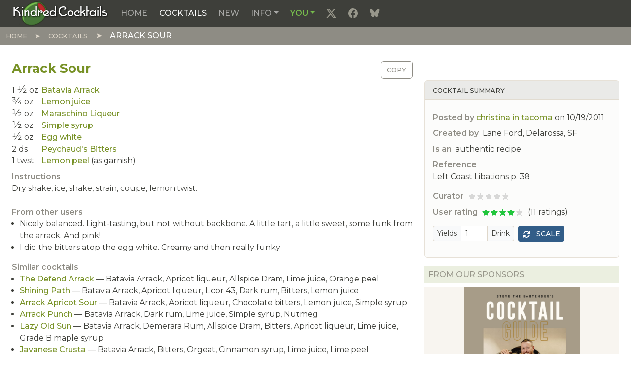

--- FILE ---
content_type: text/html; charset=UTF-8
request_url: https://kindredcocktails.com/cocktail/arrack-sour
body_size: 36022
content:

<!DOCTYPE html>
<html  lang="en" dir="ltr" prefix="content: http://purl.org/rss/1.0/modules/content/  dc: http://purl.org/dc/terms/  foaf: http://xmlns.com/foaf/0.1/  og: http://ogp.me/ns#  rdfs: http://www.w3.org/2000/01/rdf-schema#  schema: http://schema.org/  sioc: http://rdfs.org/sioc/ns#  sioct: http://rdfs.org/sioc/types#  skos: http://www.w3.org/2004/02/skos/core#  xsd: http://www.w3.org/2001/XMLSchema# ">
  <head>
          
        <meta charset="utf-8" />
<meta name="Generator" content="Drupal 11 (https://www.drupal.org)" />
<meta name="MobileOptimized" content="width" />
<meta name="HandheldFriendly" content="true" />
<meta name="viewport" content="width=device-width, initial-scale=1.0" />
<link rel="icon" href="/themes/custom/kcradix/images/favicons/favicon.ico" type="image/vnd.microsoft.icon" />
<link rel="apple-touch-icon" sizes="180x180" href="/themes/custom/kcradix/images/favicons/apple-touch-icon.png" />
<link rel="icon" sizes="32x32" href="/themes/custom/kcradix/images/favicons/favicon-32x32.png" />
<link rel="icon" sizes="16x16" href="/themes/custom/kcradix/images/favicons/favicon-16x16.png" />
<link rel="manifest" href="/themes/custom/kcradix/images/favicons/site.webmanifest" />
<link rel="canonical" href="https://kindredcocktails.com/cocktail/arrack-sour" />
<link rel="shortlink" href="https://kindredcocktails.com/node/3326" />

    <title>Arrack Sour | Kindred Cocktails</title>
    <link rel="stylesheet" media="all" href="/core/assets/vendor/jquery.ui/themes/base/core.css?t8x6s6" />
<link rel="stylesheet" media="all" href="/core/assets/vendor/jquery.ui/themes/base/controlgroup.css?t8x6s6" />
<link rel="stylesheet" media="all" href="/core/assets/vendor/jquery.ui/themes/base/checkboxradio.css?t8x6s6" />
<link rel="stylesheet" media="all" href="/core/assets/vendor/jquery.ui/themes/base/resizable.css?t8x6s6" />
<link rel="stylesheet" media="all" href="/core/assets/vendor/jquery.ui/themes/base/button.css?t8x6s6" />
<link rel="stylesheet" media="all" href="/core/assets/vendor/jquery.ui/themes/base/dialog.css?t8x6s6" />
<link rel="stylesheet" media="all" href="/core/misc/components/progress.module.css?t8x6s6" />
<link rel="stylesheet" media="all" href="/core/misc/components/ajax-progress.module.css?t8x6s6" />
<link rel="stylesheet" media="all" href="/core/misc/components/item-list.module.css?t8x6s6" />
<link rel="stylesheet" media="all" href="/core/modules/system/css/components/align.module.css?t8x6s6" />
<link rel="stylesheet" media="all" href="/core/modules/system/css/components/container-inline.module.css?t8x6s6" />
<link rel="stylesheet" media="all" href="/core/modules/system/css/components/clearfix.module.css?t8x6s6" />
<link rel="stylesheet" media="all" href="/core/modules/system/css/components/hidden.module.css?t8x6s6" />
<link rel="stylesheet" media="all" href="/core/modules/system/css/components/js.module.css?t8x6s6" />
<link rel="stylesheet" media="all" href="/core/modules/ckeditor5/css/ckeditor5.dialog.fix.css?t8x6s6" />
<link rel="stylesheet" media="all" href="/modules/custom/cocktail/css/cocktail.css?t8x6s6" />
<link rel="stylesheet" media="all" href="/core/assets/vendor/jquery.ui/themes/base/theme.css?t8x6s6" />
<link rel="stylesheet" media="all" href="/modules/contrib/simpleads/js/slick/slick.min.css?t8x6s6" />
<link rel="stylesheet" media="all" href="/modules/contrib/simpleads/css/simpleads.css?t8x6s6" />
<link rel="stylesheet" media="all" href="/core/../themes/custom/kcradix/components/page/page.css?t8x6s6" />
<link rel="stylesheet" media="all" href="/core/../themes/custom/kcradix/components/page-content/page-content.css?t8x6s6" />
<link rel="stylesheet" media="all" href="/core/../themes/custom/kcradix/components/page-footer/page-footer.css?t8x6s6" />
<link rel="stylesheet" media="all" href="/core/../themes/custom/kcradix/components/page-navigation/page-navigation.css?t8x6s6" />
<link rel="stylesheet" media="all" href="/core/../themes/custom/kcradix/components/pagination/pagination.css?t8x6s6" />
<link rel="stylesheet" media="all" href="/core/../themes/custom/kcradix/components/submit/submit.css?t8x6s6" />
<link rel="stylesheet" media="all" href="/core/../themes/contrib/radix/components/form-element/form-element.css?t8x6s6" />
<link rel="stylesheet" media="all" href="/themes/custom/kcradix/build/css/main.style.css?t8x6s6" />

    <script type="application/json" data-drupal-selector="drupal-settings-json">{"path":{"baseUrl":"\/","pathPrefix":"","currentPath":"node\/3326","currentPathIsAdmin":false,"isFront":false,"currentLanguage":"en","themeUrl":"themes\/custom\/kcradix"},"pluralDelimiter":"\u0003","suppressDeprecationErrors":true,"ajaxPageState":{"libraries":"[base64]","theme":"kcradix","theme_token":null},"ajaxTrustedUrl":{"form_action_p_pvdeGsVG5zNF_XLGPTvYSKCf43t8qZYSwcfZl2uzM":true},"gtag":{"tagId":"G-0MKP0DJ0V3","consentMode":false,"otherIds":[],"events":[],"additionalConfigInfo":[]},"simpleads":{"current_node_id":"3326"},"user":{"uid":0,"permissionsHash":"1cfe9bce2225e8b6ecb649f3baa271d3c94a6e5ca004189addf9413007435847"}}</script>
<script src="/core/misc/drupalSettingsLoader.js?v=11.3.2"></script>
<script src="/modules/contrib/google_tag/js/gtag.js?t8x6s6"></script>

          
      </head>
  <body  class="node-3326 node-type--cocktail live path-node language--en" data-component-id="radix:html">
          
            <a href="#main-content" class="visually-hidden focusable">
      Skip to main content
    </a>

    
      <div class="dialog-off-canvas-main-canvas" data-off-canvas-main-canvas>
    
<div  data-component-id="kcradix:page" class="page">
			



  
<nav  data-offset-top="" data-bs-theme="dark" class="navbar navbar-expand-lg navbar-primary justify-content-between">
  <div  class="container-fluid">
                    


<div  data-component-id="radix:block" class="block block-system block-system-branding-block block--kcradix-sitebranding block--system-branding">

  
          

      
  <a href="/" class="navbar-brand d-inline-flex align-items-center" aria-label="Kindred Cocktails">
          <div class="navbar-brand__logo">
              </div>

              <div class="navbar-brand__text d-flex flex-column">
                      <span>Kindred Cocktails</span>
          
                  </div>
            </a>

  
</div>

  
      
          <button class="navbar-toggler collapsed" type="button" data-bs-toggle="collapse" data-bs-target=".navbar-collapse" aria-controls="navbar-collapse" aria-expanded="false" aria-label="Toggle navigation">
        <span class="navbar-toggler-icon"></span>
      </button>
    
    <div class="collapse navbar-collapse">
                <div class="me-auto">
              


<div  data-component-id="radix:block" class="block block-system block-system-menu-blockmain block--kcradix-mainnavigation block--system-menu">

  
          

            <div class="block__content">
        


  <ul  data-component-id="radix:nav" class="nav navbar-nav">
                                          <li class="nav-item">
                      <a href="/" class="nav-link" data-drupal-link-system-path="&lt;front&gt;">Home</a>
                  </li>
                                      <li class="active nav-item">
                      <a href="/cocktail" title="View table-of-contents and index of cocktails. Find just the ones you want." class="nav-link active" data-drupal-link-system-path="cocktail">Cocktails</a>
                  </li>
                                      <li class="nav-item">
                      <a href="/add" title="Create a new cocktail" class="nav-link" data-drupal-link-system-path="add">New</a>
                  </li>
                                      <li class="nav-item dropdown">
                      <a href="/info" class="nav-link dropdown-toggle" data-bs-toggle="dropdown" data-bs-auto-close="outside" aria-expanded="false" data-drupal-link-system-path="info">Info</a>
            
  <ul class="dropdown-menu">
          
      
      <li class="dropdown">
                  <a href="/info/style-guidelines" title="Learn how to post the right cocktail in the right format." class="dropdown-item" data-drupal-link-system-path="info/style-guidelines">Style guidelines</a>
              </li>
          
      
      <li class="dropdown">
                  <a href="/info/ingredients" class="dropdown-item" data-drupal-link-system-path="info/ingredients">Ingredients</a>
              </li>
          
      
      <li class="dropdown">
                  <hr class="dropdown-divider">
              </li>
          
      
      <li class="dropdown">
                  <a href="/info/measurement-units" title="A variety of US and metric cocktail units defined, with conversions." class="dropdown-item" data-drupal-link-system-path="info/measurement-units">Measurement units</a>
              </li>
          
      
      <li class="dropdown">
                  <a href="/info/cocktail-book-resources" title="A list of important historic cocktail books, with links to on-line versions." class="dropdown-item" data-drupal-link-system-path="info/cocktail-book-resources">Historic Cocktail Books</a>
              </li>
          
      
      <li class="dropdown">
                  <a href="/info/recommended-brands" title="Favorite brands of the curators of Kindred Cocktails, at various price points." class="dropdown-item" data-drupal-link-system-path="info/recommended-brands">Recommended Brands</a>
              </li>
          
      
      <li class="dropdown">
                  <a href="/info/amaro" title="Recommended bitter liqueurs from around the world." class="dropdown-item" data-drupal-link-system-path="info/amaro">Amari &amp; Friends</a>
              </li>
          
      
      <li class="dropdown">
                  <a href="/info/articles" title="Articles, reviews and tutorials from the archives." class="dropdown-item" data-drupal-link-system-path="info/articles">Articles &amp; Reviews</a>
              </li>
          
      
      <li class="dropdown">
                  <hr class="dropdown-divider">
              </li>
          
      
      <li class="dropdown">
                  <a href="/info/about-us" title="About Kindred Cocktails and its people." class="dropdown-item" data-drupal-link-system-path="info/about-us">About us</a>
              </li>
          
      
      <li class="dropdown">
                  <a href="/info/learn-more" title="How to get started." class="dropdown-item" data-drupal-link-system-path="info/learn-more">Learn More</a>
              </li>
          
      
      <li class="dropdown">
                  <a href="/info/faq" title="You didn&#039;t ask, but we answered anyhow." class="dropdown-item" data-drupal-link-system-path="info/faq">FAQ</a>
              </li>
          
      
      <li class="dropdown">
                  <a href="/info/terms-of-use" title="Plain English Terms of Use." class="dropdown-item" data-drupal-link-system-path="info/terms-of-use">Terms of Use</a>
              </li>
          
      
      <li class="dropdown">
                  <a href="/contact" title="Send an email to the Kindred Cocktails administrator" class="dropdown-item" data-drupal-link-system-path="contact">Contact us</a>
              </li>
      </ul>
                  </li>
                                      <li class="nav-item dropdown">
                      <a href="/you" class="nav-link dropdown-toggle" data-bs-toggle="dropdown" data-bs-auto-close="outside" aria-expanded="false" data-drupal-link-system-path="you">You</a>
            
  <ul class="dropdown-menu">
          
                    
      <li class="dropdown">
                  <a href="/user/login?destination=%3Cfront%3E" class="use-ajax login-popup-form dropdown-item" data-dialog-type="modal" data-dialog-options="{&quot;dialogClasses&quot;:&quot;modal-dialog-centered modal-sm&quot;}" title="Log in to your Kindred Cocktails account." data-drupal-link-query="{&quot;destination&quot;:&quot;\u003Cfront\u003E&quot;}" data-drupal-link-system-path="user/login">Log in</a>
              </li>
          
      
      <li class="dropdown">
                  <a href="/signup" title="Join Kindred Cocktails." class="dropdown-item" data-drupal-link-system-path="signup">Sign Up</a>
              </li>
          
      
      <li class="dropdown">
                  <a href="/user/password" title="Receive a password-setting email." class="dropdown-item" data-drupal-link-system-path="user/password">Reset your password</a>
              </li>
      </ul>
                  </li>
                                                        <li class="nav-item">
                      <a href="https://x.com/kindredcocktail" title="X (Twitter)" target="_blank" class="social twitter-x nav-link"></a>
                  </li>
                                                        <li class="nav-item">
                      <a href="https://www.facebook.com/KindredCocktails" title="Facebook" target="_blank" class="social facebook nav-link"></a>
                  </li>
                                                        <li class="nav-item">
                      <a href="https://bsky.app/profile/kindredcocktails.com" title="Blue Sky" target="_blank" class="social bluesky nav-link"></a>
                  </li>
            </ul>

      </div>
      
</div>

  
      </div>
      
                </div>
  </div>
</nav>
	
      <nav class="navbar justify-content-between navbar-dark navbar-secondary">
      <div class="container-fluid">
              


<div  data-component-id="radix:block" class="block block-system block-system-breadcrumb-block block--kcradix-breadcrumbs">

  
          

            <div class="block__content">
        
      <nav aria-label="breadcrumb">
      <ol  data-component-id="radix:breadcrumb" class="breadcrumb">
                  <li class="breadcrumb-item ">
                          <a href="/">Home</a>
                      </li>
                  <li class="breadcrumb-item ">
                          <a href="/cocktail">Cocktails</a>
                      </li>
                  <li class="breadcrumb-item active">
                          Arrack Sour
                      </li>
              </ol>
    </nav>
  
      </div>
      
</div>

  
      </div>
    </nav>
  
      

  
  
<main class="pt-3 pb-5">
  <div class="container-fluid">
    <div class="row">
      <section class="page__content position-relative col-12">
                  <header class="page__header">
            <div  class="container-fluid mb-3">
                                    <div data-drupal-messages-fallback class="hidden"></div>

  
                          </div>
          </header>
        
                  <div class="page__content" id="main-content">
            <div  class="container-fluid">
                                    


<div  data-component-id="radix:block" class="block block-system block-system-main-block block--kcradix-mainpagecontent block--system-main">

  
          

            <div class="block__content">
        <article data-history-node-id="3326" about="/cocktail/arrack-sour" typeof="schema:Recipe" class="cocktail is-promoted full clearfix">

  <div class="row">
    <div class="col-md-8 clearfix">
      <div class="cocktail-copy-wrapper float-end hidden-print">
        <a href="#" class="cocktail-copy-button btn btn-outline-secondary">Copy</a>
      </div>
      
                      <h1>
          <a href="/cocktail/arrack-sour" rel="bookmark">
<span property="schema:name">Arrack Sour</span>
</a>        </h1>
              <span property="schema:name" content="Arrack Sour" class="hidden"></span>

    </div>
    <div class="col-md-4">
      
    </div>
  </div>

  <div class="row d-block">
    <div class="col-12 col-md-8 float-start">
      <div class="content mb-3">
        


      <div  data-component-id="radix:field" class="field field--name-ingredients field--type-ingredient field--label-hidden field--items">
              <div  property="schema:recipeIngredient" class="field__item"><span class="quantity-unit">1 <span class="fraction">1&frasl;2</span> <abbr title="ounces">oz</abbr></span> <span class="ingredient-name"><a href="/ingredient/batavia-arrack" hreflang="und">Batavia Arrack</a></span>
</div>
              <div  property="schema:recipeIngredient" class="field__item"><span class="quantity-unit"><span class="fraction">3&frasl;4</span> <abbr title="ounce">oz</abbr></span> <span class="ingredient-name"><a href="/ingredient/lemon-juice" hreflang="und">Lemon juice</a></span>
</div>
              <div  property="schema:recipeIngredient" class="field__item"><span class="quantity-unit"><span class="fraction">1&frasl;2</span> <abbr title="ounce">oz</abbr></span> <span class="ingredient-name"><a href="/ingredient/maraschino-liqueur" hreflang="und">Maraschino Liqueur</a></span>
</div>
              <div  property="schema:recipeIngredient" class="field__item"><span class="quantity-unit"><span class="fraction">1&frasl;2</span> <abbr title="ounce">oz</abbr></span> <span class="ingredient-name"><a href="/ingredient/simple-syrup" hreflang="und">Simple syrup</a></span>
</div>
              <div  property="schema:recipeIngredient" class="field__item"><span class="quantity-unit"><span class="fraction">1&frasl;2</span> <abbr title="ounce">oz</abbr></span> <span class="ingredient-name"><a href="/ingredient/whole-egg" hreflang="und">Egg white</a></span>
</div>
              <div  property="schema:recipeIngredient" class="field__item"><span class="quantity-unit">2 <abbr title="dashes">ds</abbr></span> <span class="ingredient-name"><a href="/ingredient/peychauds-bitters" hreflang="und">Peychaud&#039;s Bitters</a></span>
</div>
              <div  property="schema:recipeIngredient" class="field__item"><span class="quantity-unit">1 <abbr title="twist">twst</abbr></span> <span class="ingredient-name"><a href="/ingredient/lemon-peel" hreflang="und">Lemon peel</a> (as garnish)</span>
</div>
          </div>
  
        


  <div  data-component-id="radix:field" class="field field--name-cocktail-instructions field--type-string field--label-above field--item">
    <div  class="field__label">Instructions</div>
    
          <div  property="schema:recipeInstructions" class="field__item"><p>Dry shake, ice, shake, strain, coupe, lemon twist.</p>
</div>
    
      </div>

        
        
      </div>
    </div>
    <div class="col-12 col-md-4 float-end">
      <div class="card card-light mb-3">
        <div class="card-header sandstone">Cocktail summary</div>
        <div class="card-body">
          
          <footer>
                        <div class="field">
              <span class="field__label">Posted by</span> 
<span rel="schema:author"><a title="View user profile." href="/users/christina-tacoma" lang="" about="/users/christina-tacoma" typeof="schema:Person" property="schema:name" datatype="">christina in tacoma</a></span>
 on 
<span>
<time  datetime="2011-10-19T23:39:17-04:00" title="Wednesday, October 19, 2011 - 23:39">10/19/2011</time>
</span>

              
            </div>
          </footer>
          


  <div  data-component-id="radix:field" class="field field--name-cocktail-origin-who field--type-string field--label-inline d-flex field--item">
    <div  class="field__label">Created by</div>
    
          <div  class="field__item">Lane Ford, Delarossa, SF</div>
    
      </div>

          
          


  <div  data-component-id="radix:field" class="field field--name-cocktail-origin-authenticity field--type-list-integer field--label-inline d-flex field--item">
    <div  class="field__label">Is an</div>
    
          <div  class="field__item">authentic recipe</div>
    
      </div>

          
          


  <div  data-component-id="radix:field" class="field field--name-cocktail-origin-source field--type-string field--label-inline d-flex field--item">
    <div  class="field__label">Reference</div>
    
          <div  class="field__item"><p>Left Coast Libations p. 38</p>
</div>
    
      </div>

          
          


  <div  data-component-id="radix:field" class="field field--name-cocktail-rating-expert field--type-list-integer field--label-inline d-flex field--item">
    <div  class="field__label">Curator</div>
    
          <div  class="field__item"><div class="cocktail-stars"><div class="cocktail-star cocktail-star-0">Not yet rated<span></span></div></div></div>
    
      </div>

          


  <div  data-component-id="radix:field" class="field field--name-cocktail-rating-average field--type-float field--label-inline d-flex field--item">
    <div  class="field__label">User rating</div>
    
          <div  class="field__item"><div class="cocktail-stars" title="3.91 rating"><div class="cocktail-star cocktail-star-4">4 stars<span></span></div></div><div class="cocktail-stars-count"> (11 ratings)</div></div>
    
      </div>

          
          

<form  class="cocktail-yield-form mt-3 needs-validation form form--cocktail-yield-form" data-drupal-selector="cocktail-yield-form" action="/cocktail/arrack-sour" method="post" id="cocktail-yield-form" accept-charset="UTF-8" data-component-id="radix:form">
  
      


<div class="input-group-sm d-inline-block me-1 align-top form-type-textfield js-form-item form-item js-form-type-textfield form-item-cocktail-scale js-form-item-cocktail-scale form-no-label form-group" data-component-id="radix:form-element">
  
      <div class="input-group">
    
          <span class="field-prefix input-group-text">Yields</span>
    
    
    
<input title="Type a new yield, then press Enter." data-drupal-selector="edit-cocktail-scale" type="text" id="edit-cocktail-scale" name="cocktail_scale" value="1" size="2" maxlength="128" class="form-textfield form-control" data-component-id="radix:input">


          <span class="field-suffix input-group-text">Drink</span>
    
        </div>
  
  
  
  </div>

<input autocomplete="off" data-drupal-selector="form-gejbh-9hjzusekbqymscdino2pxoltfimjkokf0l33q" type="hidden" name="form_build_id" value="form-geJbH-9HjzuSEkbQYMScdINO2pXOltfiMJKOkf0l33Q" data-component-id="radix:input" class="form-control">

<input data-drupal-selector="edit-cocktail-yield-form" type="hidden" name="form_id" value="cocktail_yield_form" data-component-id="radix:input" class="form-control">
<div class="input-group-sm d-inline-block hidden-print form-actions js-form-wrapper form-wrapper" data-drupal-selector="edit-actions" id="edit-actions">

<button data-drupal-selector="edit-submit" type="submit" id="edit-submit" name="scale" value="Scale" class="js-form-submit form-submit btn btn-primary icon-before" data-component-id="kcradix:submit">
      <span class="bi bi-arrows-rotate"></span>
    Scale
</button>
</div>

    
</form>

          <div class="hidden">
            <div property="schema:description">Batavia Arrack, Maraschino Liqueur, Peychaud's Bitters, Lemon juice, Simple syrup, Egg white, Lemon peel</div>
<div property="schema:prepTime">PT5M</div>
<div property="schema:cookTime">PT0M</div>
<div property="schema:recipeCuisine">Cocktail</div>
<div property="schema:recipeCategory">Cocktail</div>
<div property="schema:recipeYield">1</div>
<div property="schema:keywords">craft, alcoholic</div>
<div typeof="schema:AggregateRating" property="schema:aggregateRating"><span property="schema:ratingValue">3.90909</span>
<span property="schema:ratingCount">11</span>
</div>

          </div>
        </div>
      </div>

      <div class="hidden-print mb-3">
        


<div  class="block-simpleads block block--kcradix-simpleads" data-component-id="radix:block">

  
            

  <h2  class="block__title">
                  From our sponsors
            </h2>
        

            <div class="block__content">
        <div class="simpleads" data-group="1" data-ref-node="0" data-ref-simpleads="0" data-rotation-type="refresh" data-random-limit="3" data-impressions="true"></div>

      </div>
      
</div>

      </div>

              <div class="card card-cocktail-book mb-3">
          <div class="card-header sandstone">Cocktail Book</div>
          <div class="card-body">
            <div class="well well-sm"><a href="/">Log in</a> or <a href="/signup">sign up</a> to start building your Cocktail Book.</div>
            
            
            
            
            
                                                          </div>
        </div>
      
    </div>

    <div class="col-12 col-md-8 hidden-print mb-3 float-start">
      <div class="field pagination-sm"><div class="field__label">From other users</div>

<ul class="field__item"><li><div class="cocktail-book-comment">Nicely balanced. Light-tasting, but not without backbone. A little tart, a little sweet, some funk from the arrack. And pink!</div></li><li><div class="cocktail-book-comment">I did the bitters atop the egg white. Creamy and then really funky. </div></li></ul>



</div>

      <div class="field"><div class="field__label">Similar cocktails</div>

<ul class="field__item"><li><a href="/cocktail/defend-arrack" title="Similar cocktail" rel="nofollow">The Defend Arrack</a> &mdash; Batavia Arrack, Apricot liqueur, Allspice Dram, Lime juice, Orange peel</li><li><a href="/cocktail/shining-path" title="Similar cocktail" rel="nofollow">Shining Path</a> &mdash; Batavia Arrack, Apricot liqueur, Licor 43, Dark rum, Bitters, Lemon juice</li><li><a href="/cocktail/arrack-apricot-sour" title="Similar cocktail" rel="nofollow">Arrack Apricot Sour</a> &mdash; Batavia Arrack, Apricot liqueur, Chocolate bitters, Lemon juice, Simple syrup</li><li><a href="/cocktail/arrack-punch" title="Similar cocktail" rel="nofollow">Arrack Punch</a> &mdash; Batavia Arrack, Dark rum, Lime juice, Simple syrup, Nutmeg</li><li><a href="/cocktail/lazy-old-sun" title="Similar cocktail" rel="nofollow">Lazy Old Sun</a> &mdash; Batavia Arrack, Demerara Rum, Allspice Dram, Bitters, Apricot liqueur, Lime juice, Grade B maple syrup</li><li><a href="/cocktail/javanese-crusta" title="Similar cocktail" rel="nofollow">Javanese Crusta</a> &mdash; Batavia Arrack, Bitters, Orgeat, Cinnamon syrup, Lime juice, Lime peel</li><li><a href="/cocktail/18th-century" title="Similar cocktail" rel="nofollow">18th Century</a> &mdash; Batavia Arrack, Crème de Cacao, Sweet vermouth, Lime juice</li><li><a href="/cocktail/hemingway-stripper-pole" title="Similar cocktail" rel="nofollow">Hemingway Stripper Pole</a> &mdash; Batavia Arrack, Maraschino Liqueur, Campari, Aperol, Lime juice</li></ul></div>

      <div class="field field--label-above">
        <div class="field__label">Comments</div>
        <div class="field--item pagination-sm">
          <section  data-component-id="radix:field-comment">
  
  

  
<article  data-comment-user-id="306" id="comment-331" class="comment js-comment mb-4">
    <mark class="hidden" data-comment-timestamp="1319082347"></mark>


      <div class="float-md-start me-3 mb-3">
      
<article typeof="schema:Person" about="/users/christina-tacoma" data-component-id="radix:user" class="user user--compact">
  


            <div  data-component-id="radix:field" class="field field--name-user-picture field--type-image field--label-hidden field--item">  <a href="/users/christina-tacoma" hreflang="en">




<img loading="lazy" src="/sites/kindredcocktails.com/files/styles/thumbnail/public/pictures/user/picture-402.jpg?itok=OM8PgwjY" width="63" height="64" alt="Profile picture for user christina in tacoma" typeof="foaf:Image" data-component-id="radix:image" class="img-fluid">


</a>
</div>
      </article>

    </div>
  
  <div class="author"><a title="View user profile." href="/users/christina-tacoma" lang="" about="/users/christina-tacoma" typeof="schema:Person" property="schema:name" datatype="">christina in tacoma</a> commented on 10/19/2011:</div>

  <div>
    


            <div  data-component-id="radix:field" class="field field--name-comment-body field--type-text-long field--label-hidden field--item"><p>Funky, tart, tasty.</p>
</div>
      


  <ul  class="links inline nav d-inline" data-component-id="radix:nav">
                  <li class="nav-item"><span class="nav-link align-middle"><a href="/user/login?destination=/comment/reply/node/3326/comment%23comment-form">Log in</a> or <a href="/signup?destination=/comment/reply/node/3326/comment%23comment-form">register</a> to post comments</span></li>
            </ul>

  </div>

  <footer>
          </footer>

</article>

<hr />

<article  data-comment-user-id="2860" id="comment-1910" class="comment js-comment mb-4">
    <mark class="hidden" data-comment-timestamp="1394409289"></mark>


      <div class="float-md-start me-3 mb-3">
      
<article typeof="schema:Person" about="/users/efullerton" data-component-id="radix:user" class="user user--compact">
  


            <div  data-component-id="radix:field" class="field field--name-user-picture field--type-image field--label-hidden field--item">  <a href="/users/efullerton" hreflang="en">




<img loading="lazy" src="/sites/kindredcocktails.com/files/styles/thumbnail/public/pictures/user/picture-8277.jpg?itok=HbZzcErC" width="64" height="64" alt="Profile picture for user efullerton" typeof="foaf:Image" data-component-id="radix:image" class="img-fluid">


</a>
</div>
      </article>

    </div>
  
  <div class="author"><a title="View user profile." href="/users/efullerton" lang="" about="/users/efullerton" typeof="schema:Person" property="schema:name" datatype="">efullerton</a> commented on 3/09/2014:</div>

  <div>
    


            <div  data-component-id="radix:field" class="field field--name-comment-body field--type-text-long field--label-hidden field--item"><p>It may not be for everyone, but the Maraschino and Batavia Arrack really worked for me, two unusual flavors working in concert - 4 stars</p>
</div>
      


  <ul  class="links inline nav d-inline" data-component-id="radix:nav">
                  <li class="nav-item"><span class="nav-link align-middle"><a href="/user/login?destination=/comment/reply/node/3326/comment%23comment-form">Log in</a> or <a href="/signup?destination=/comment/reply/node/3326/comment%23comment-form">register</a> to post comments</span></li>
            </ul>

  </div>

  <footer>
          </footer>

</article>

<hr />






  </section>

        </div>
      </div>
      


  <ul  class="links inline nav d-inline" data-component-id="radix:nav">
                  <li class="nav-item"><span class="nav-link align-middle"><a href="/user/login?destination=/comment/reply/node/3326/comment%23comment-form">Log in</a> or <a href="/signup?destination=/comment/reply/node/3326/comment%23comment-form">register</a> to post comments</span></li>
            </ul>

    </div>
  </div>

</article>

      </div>
      
</div>

  
                          </div>
          </div>
              </section>

          </div>

      </div>
</main>
  
			
  <footer  class="page__footer">
    <div class="container-fluid">
      <div class="d-flex flex-wrap justify-content-md-between align-items-md-center">
                  <small id="copyright" class="text-secondary ms-3 mb-3">&copy; 2010-2026 Dan Chadwick. Kindred Cocktails&trade; is a trademark of Dan Chadwick.</small>
              </div>
    </div>
  </footer>
	</div>

  </div>

    

    <script src="/core/assets/vendor/jquery/jquery.min.js?v=4.0.0-rc.1"></script>
<script src="/core/assets/vendor/once/once.min.js?v=1.0.1"></script>
<script src="/core/misc/drupal.js?v=11.3.2"></script>
<script src="/core/misc/drupal.init.js?v=11.3.2"></script>
<script src="/core/assets/vendor/jquery.ui/ui/version-min.js?v=11.3.2"></script>
<script src="/core/assets/vendor/jquery.ui/ui/data-min.js?v=11.3.2"></script>
<script src="/core/assets/vendor/jquery.ui/ui/disable-selection-min.js?v=11.3.2"></script>
<script src="/core/assets/vendor/jquery.ui/ui/jquery-patch-min.js?v=11.3.2"></script>
<script src="/core/assets/vendor/jquery.ui/ui/scroll-parent-min.js?v=11.3.2"></script>
<script src="/core/assets/vendor/jquery.ui/ui/unique-id-min.js?v=11.3.2"></script>
<script src="/core/assets/vendor/jquery.ui/ui/focusable-min.js?v=11.3.2"></script>
<script src="/core/assets/vendor/jquery.ui/ui/keycode-min.js?v=11.3.2"></script>
<script src="/core/assets/vendor/jquery.ui/ui/plugin-min.js?v=11.3.2"></script>
<script src="/core/assets/vendor/jquery.ui/ui/widget-min.js?v=11.3.2"></script>
<script src="/core/assets/vendor/jquery.ui/ui/labels-min.js?v=11.3.2"></script>
<script src="/core/assets/vendor/jquery.ui/ui/widgets/controlgroup-min.js?v=11.3.2"></script>
<script src="/core/assets/vendor/jquery.ui/ui/form-reset-mixin-min.js?v=11.3.2"></script>
<script src="/core/assets/vendor/jquery.ui/ui/widgets/mouse-min.js?v=11.3.2"></script>
<script src="/core/assets/vendor/jquery.ui/ui/widgets/checkboxradio-min.js?v=11.3.2"></script>
<script src="/core/assets/vendor/jquery.ui/ui/widgets/draggable-min.js?v=11.3.2"></script>
<script src="/core/assets/vendor/jquery.ui/ui/widgets/resizable-min.js?v=11.3.2"></script>
<script src="/core/assets/vendor/jquery.ui/ui/widgets/button-min.js?v=11.3.2"></script>
<script src="/core/assets/vendor/jquery.ui/ui/widgets/dialog-min.js?v=11.3.2"></script>
<script src="/modules/contrib/jquery_ui/assets/vendor/jquery.ui/ui/version-min.js?v=1.13.2"></script>
<script src="/modules/contrib/jquery_ui/assets/vendor/jquery.ui/ui/jquery-var-for-color-min.js?v=1.13.2"></script>
<script src="/modules/contrib/jquery_ui/assets/vendor/jquery.ui/ui/vendor/jquery-color/jquery.color-min.js?v=1.13.2"></script>
<script src="/modules/contrib/jquery_ui/assets/vendor/jquery.ui/ui/effect-min.js?v=1.13.2"></script>
<script src="/core/assets/vendor/tabbable/index.umd.min.js?v=6.3.0"></script>
<script src="/core/assets/vendor/tua-body-scroll-lock/tua-bsl.umd.min.js?v=11.3.2"></script>
<script src="/core/misc/progress.js?v=11.3.2"></script>
<script src="/themes/custom/kcradix/src/js/overrides/progress.js?t8x6s6"></script>
<script src="/core/assets/vendor/loadjs/loadjs.min.js?v=4.3.0"></script>
<script src="/core/misc/debounce.js?v=11.3.2"></script>
<script src="/core/misc/announce.js?v=11.3.2"></script>
<script src="/core/misc/message.js?v=11.3.2"></script>
<script src="/themes/custom/kcradix/src/js/overrides/message.js?t8x6s6"></script>
<script src="/core/misc/ajax.js?v=11.3.2"></script>
<script src="/themes/custom/kcradix/src/js/overrides/ajax.js?t8x6s6"></script>
<script src="/core/misc/displace.js?v=11.3.2"></script>
<script src="/core/misc/position.js?v=11.3.2"></script>
<script src="/core/misc/dialog/dialog-deprecation.js?v=11.3.2"></script>
<script src="/core/misc/dialog/dialog.js?v=11.3.2"></script>
<script src="/core/misc/dialog/dialog.position.js?v=11.3.2"></script>
<script src="/core/misc/dialog/dialog.jquery-ui.js?v=11.3.2"></script>
<script src="/core/modules/ckeditor5/js/ckeditor5.dialog.fix.js?v=11.3.2"></script>
<script src="/themes/custom/kcradix/src/js/overrides/dialog.js?t8x6s6"></script>
<script src="/core/misc/dialog/dialog.ajax.js?v=11.3.2"></script>
<script src="/themes/custom/kcradix/src/js/overrides/dialog.ajax.js?t8x6s6"></script>
<script src="/modules/contrib/jquery_ui/assets/vendor/jquery.ui/ui/effects/effect-highlight-min.js?v=1.13.2"></script>
<script src="/modules/custom/cocktail/js/cocktail.js?t8x6s6"></script>
<script src="/core/modules/comment/js/comment-by-viewer.js?v=11.3.2"></script>
<script src="/modules/contrib/google_tag/js/gtag.ajax.js?t8x6s6"></script>
<script src="/themes/custom/kcradix/build/js/main.script.js?t8x6s6"></script>
<script src="/libraries/js-cookie/dist/js.cookie.min.js?v=3.x"></script>
<script src="/modules/contrib/simpleads/js/simpleads.lib.js?v=11.3.2"></script>
<script src="/modules/contrib/simpleads/js/slick/slick.min.js?v=11.3.2"></script>
<script src="/modules/contrib/simpleads/js/simpleads.block.js?v=11.3.2"></script>

          
      </body>
</html>


--- FILE ---
content_type: text/plain; charset=UTF-8
request_url: https://kindredcocktails.com/session/token
body_size: -507
content:
SqBIXDd9pJUTbdVkgCmL1mkYpRO5cU5VGjVTHzGfyPU

--- FILE ---
content_type: application/javascript
request_url: https://kindredcocktails.com/themes/custom/kcradix/src/js/overrides/dialog.js?t8x6s6
body_size: 1841
content:
/**
 * @file
 * Dialog API inspired by HTML5 dialog element.
 *
 * @see http://www.whatwg.org/specs/web-apps/current-work/multipage/commands.html#the-dialog-element
 */
/* eslint-disable no-undef, no-jquery/no-css */

(($, Drupal, drupalSettings) => {
  /**
   * Default dialog options.
   *
   * @type {object}
   *
   * @prop {bool} [autoOpen=true]
   * @prop {string} [dialogClasses='']
   * @prop {string} [dialogShowHeader=true]
   * @prop {string} [dialogShowHeaderTitle=true]
   * @prop {string} [dialogStatic=false]
   * @prop {string} [dialogHeadingLevel=5]
   * @prop {string} [buttonClass='btn']
   * @prop {string} [buttonPrimaryClass='btn-primary']
   * @prop {function} close
   */
  drupalSettings.dialog = {
    autoOpen: true,
    dialogClasses: '',
    dialogShowHeader: true,
    dialogShowHeaderTitle: true,
    dialogStatic: false,
    dialogHeadingLevel: 5,
    buttonClass: 'btn',
    buttonPrimaryClass: 'btn-primary',
    close: function close(event) {
      Drupal.modal(event.target).close();
      Drupal.detachBehaviors(event.target, null, 'unload');
    },
  };

  /**
   * @typedef {object} Drupal.dialog~dialogDefinition
   *
   * @prop {boolean} open
   *   Is the dialog open or not.
   * @prop {*} returnValue
   *   Return value of the dialog.
   * @prop {function} show
   *   Method to display the dialog on the page.
   * @prop {function} showModal
   *   Method to display the dialog as a modal on the page.
   * @prop {function} close
   *   Method to hide the dialog from the page.
   */

  /**
   * Polyfill HTML5 dialog element with jQueryUI.
   *
   * @param {HTMLElement} element
   *   The element that holds the dialog.
   * @param {object} options
   *   jQuery UI options to be passed to the dialog.
   *
   * @return {Drupal.dialog~dialogDefinition}
   *   The dialog instance.
   */
  Drupal.dialog = (element, options) => {
    let undef;
    const $element = $(element);
    if (!$element.hasClass('modal')) {
      $element
        .addClass('modal fade')
        .attr('tabindex', '-1')
        .attr('role', 'dialog')
        .wrapInner(
          '<div class="modal-dialog"><div class="modal-content"><div class="modal-body"></div></div></div>',
        );
    }
    const dialog = {
      open: false,
      returnValue: undef,
    };

    function settingIsTrue(setting) {
      return setting !== undefined && (setting === true || setting === 'true');
    }

    function updateButtons(buttons) {
      const settings = $.extend({}, drupalSettings.dialog, options);

      const modalFooter = $('<div class="modal-footer">');
      // eslint-disable-next-line func-names
      $.each(buttons, function () {
        const buttonObject = this;
        const classes = [settings.buttonClass, settings.buttonPrimaryClass];

        const button = $('<button type="button">');
        if (buttonObject.attributes !== undefined) {
          $(button).attr(buttonObject.attributes);
        }
        $(button)
          .addClass(buttonObject.class)
          .click((e) => {
            if (buttonObject.click !== undefined) {
              buttonObject.click(e);
            }
          })
          .html(buttonObject.text);

        if (
          $(button).attr('class') &&
          !$(button)
            .attr('class')
            .match(/\bbtn-.*/)
        ) {
          $(button).addClass(classes.join(' '));
        }

        $(modalFooter).append(button);
      });
      if (
        $('.modal-dialog .modal-content .modal-footer', $element).length > 0
      ) {
        $('.modal-dialog .modal-content .modal-footer', $element).remove();
      }
      if ($(modalFooter).html().length > 0) {
        $(modalFooter).appendTo($('.modal-dialog .modal-content', $element));
      }
    }

    function dispatchDialogEvent(eventType, dialog, element, settings) {
      if (typeof DrupalDialogEvent === 'undefined') {
        $(window).trigger(`dialog:${eventType}`, [
          dialog,
          $(element),
          settings,
        ]);
      } else {
        const event = new DrupalDialogEvent(eventType, dialog, settings || {});
        element.dispatchEvent(event);
      }
    }

    function openDialog(settings) {
      settings = $.extend(
        { drupalAutoButtons: true },
        drupalSettings.dialog,
        options,
        settings,
      );

      dispatchDialogEvent('beforecreate', dialog, $element.get(0), settings);

      $(window).trigger('dialog:beforecreate', [dialog, $element, settings]);

      if (settings.dialogClasses !== undefined) {
        $('.modal-dialog', $element)
          .removeAttr('class')
          .addClass('modal-dialog')
          .addClass(settings.dialogClasses);
      }

      $($element).attr('data-settings', JSON.stringify(settings));

      // The modal dialog header.
      if (settingIsTrue(settings.dialogShowHeader)) {
        let modalHeader = '<div class="modal-header">';
        const heading = settings.dialogHeadingLevel;

        if (settingIsTrue(settings.dialogShowHeaderTitle)) {
          modalHeader += `<h${heading} class="modal-title">${settings.title}</h${heading}>`;
        }

        modalHeader += `<button type="button" class="close btn-close" data-bs-dismiss="modal" data-dismiss="modal" aria-label="${Drupal.t(
          'Close',
        )}"><span aria-hidden="true" class="visually-hidden">&times;</span></button>`;

        $(modalHeader).prependTo($('.modal-dialog .modal-content', $element));
      }

      if (settingIsTrue(settings.dialogStatic)) {
        $($element).attr('data-bs-backdrop', 'static');
        $($element).attr('data-bs-keyboard', 'false');
      }

      // Non-modal configuration: Remove backdrop and allow interaction with the page.
      if (!settings.modal) {
        $($element).attr('data-bs-backdrop', 'false');
        $($element).attr('data-bs-keyboard', 'true');

        // Set pointer-events: none; for non-modal dialogs to allow interaction with the page.
        $element.css('pointer-events', 'none');
        $element.find('.modal-dialog').css('pointer-events', 'auto'); // Ensure dialog itself is still interactive
      }

      if (
        settingIsTrue(settings.drupalAutoButtons) &&
        settings.buttons.length > 0
      ) {
        updateButtons(settings.buttons);
      }

      if ($element.modal !== undefined) {
        $element.modal(settings);
        $element.modal('show');
      }

      const originalResizeSetting = settings.autoResize;
      settings.autoResize = false;
      dispatchDialogEvent('aftercreate', dialog, $element.get(0), settings);
      settings.autoResize = originalResizeSetting;
    }

    function closeDialog(value) {
      if ($element.modal !== undefined) {
        $element.modal('hide');
      }
      dialog.returnValue = value;
      dialog.open = false;
    }

    dialog.updateButtons = (buttons) => {
      updateButtons(buttons);
    };

    dialog.show = () => {
      openDialog({ modal: false });
    };
    dialog.showModal = () => {
      openDialog({ modal: true });
    };
    dialog.close = () => {
      closeDialog({});
    };

    $element.on('hide.bs.modal', () => {
      dispatchDialogEvent('beforeclose', dialog, $element.get(0));
    });

    $element.on('hidden.bs.modal', () => {
      dispatchDialogEvent('afterclose', dialog, $element.get(0));
    });

    return dialog;
  };
})(jQuery, Drupal, drupalSettings);
